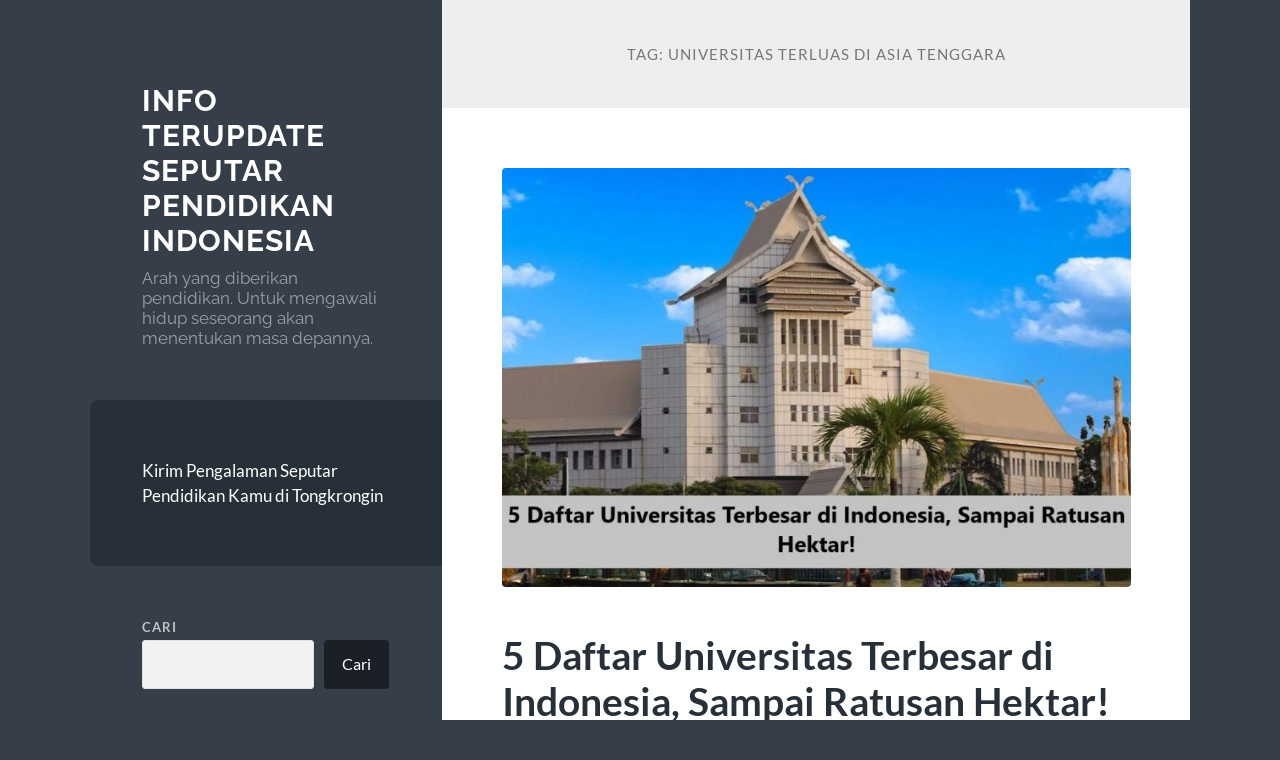

--- FILE ---
content_type: text/html; charset=UTF-8
request_url: https://www.tongkrongin.com/tag/universitas-terluas-di-asia-tenggara/
body_size: 11589
content:
<!DOCTYPE html>

<html lang="id">

	<head>

		<meta charset="UTF-8">
		<meta name="viewport" content="width=device-width, initial-scale=1.0">

		<link rel="profile" href="https://gmpg.org/xfn/11">

		<meta name='robots' content='index, follow, max-image-preview:large, max-snippet:-1, max-video-preview:-1'/>

	<!-- This site is optimized with the Yoast SEO plugin v26.7 - https://yoast.com/wordpress/plugins/seo/ -->
	<title>universitas terluas di asia tenggara Archives - Info Terupdate Seputar Pendidikan Indonesia</title>
	<link rel="canonical" href="https://www.tongkrongin.com/tag/universitas-terluas-di-asia-tenggara/"/>
	<meta property="og:locale" content="id_ID"/>
	<meta property="og:type" content="article"/>
	<meta property="og:title" content="universitas terluas di asia tenggara Archives - Info Terupdate Seputar Pendidikan Indonesia"/>
	<meta property="og:url" content="https://www.tongkrongin.com/tag/universitas-terluas-di-asia-tenggara/"/>
	<meta property="og:site_name" content="Info Terupdate Seputar Pendidikan Indonesia"/>
	<meta name="twitter:card" content="summary_large_image"/>
	<script type="application/ld+json" class="yoast-schema-graph">{"@context":"https://schema.org","@graph":[{"@type":"CollectionPage","@id":"https://www.tongkrongin.com/tag/universitas-terluas-di-asia-tenggara/","url":"https://www.tongkrongin.com/tag/universitas-terluas-di-asia-tenggara/","name":"universitas terluas di asia tenggara Archives - Info Terupdate Seputar Pendidikan Indonesia","isPartOf":{"@id":"https://www.tongkrongin.com/#website"},"primaryImageOfPage":{"@id":"https://www.tongkrongin.com/tag/universitas-terluas-di-asia-tenggara/#primaryimage"},"image":{"@id":"https://www.tongkrongin.com/tag/universitas-terluas-di-asia-tenggara/#primaryimage"},"thumbnailUrl":"https://www.tongkrongin.com/wp-content/uploads/2023/01/5-Daftar-Universitas-Terbesar-di-Indonesia-Sampai-Ratusan-Hektar2.jpg","breadcrumb":{"@id":"https://www.tongkrongin.com/tag/universitas-terluas-di-asia-tenggara/#breadcrumb"},"inLanguage":"id"},{"@type":"ImageObject","inLanguage":"id","@id":"https://www.tongkrongin.com/tag/universitas-terluas-di-asia-tenggara/#primaryimage","url":"https://www.tongkrongin.com/wp-content/uploads/2023/01/5-Daftar-Universitas-Terbesar-di-Indonesia-Sampai-Ratusan-Hektar2.jpg","contentUrl":"https://www.tongkrongin.com/wp-content/uploads/2023/01/5-Daftar-Universitas-Terbesar-di-Indonesia-Sampai-Ratusan-Hektar2.jpg","width":900,"height":600,"caption":"5 Daftar Universitas Terbesar di Indonesia, Sampai Ratusan Hektar2"},{"@type":"BreadcrumbList","@id":"https://www.tongkrongin.com/tag/universitas-terluas-di-asia-tenggara/#breadcrumb","itemListElement":[{"@type":"ListItem","position":1,"name":"Home","item":"https://www.tongkrongin.com/"},{"@type":"ListItem","position":2,"name":"universitas terluas di asia tenggara"}]},{"@type":"WebSite","@id":"https://www.tongkrongin.com/#website","url":"https://www.tongkrongin.com/","name":"Info Terupdate Seputar Pendidikan Indonesia","description":"Arah yang diberikan pendidikan. Untuk mengawali hidup seseorang akan menentukan masa depannya.","potentialAction":[{"@type":"SearchAction","target":{"@type":"EntryPoint","urlTemplate":"https://www.tongkrongin.com/?s={search_term_string}"},"query-input":{"@type":"PropertyValueSpecification","valueRequired":true,"valueName":"search_term_string"}}],"inLanguage":"id"}]}</script>
	<!-- / Yoast SEO plugin. -->


<link rel="alternate" type="application/rss+xml" title="Info Terupdate Seputar Pendidikan Indonesia &raquo; Feed" href="https://www.tongkrongin.com/feed/"/>
<link rel="alternate" type="application/rss+xml" title="Info Terupdate Seputar Pendidikan Indonesia &raquo; Umpan Komentar" href="https://www.tongkrongin.com/comments/feed/"/>
<link rel="alternate" type="application/rss+xml" title="Info Terupdate Seputar Pendidikan Indonesia &raquo; universitas terluas di asia tenggara Umpan Tag" href="https://www.tongkrongin.com/tag/universitas-terluas-di-asia-tenggara/feed/"/>
<style id='wp-img-auto-sizes-contain-inline-css' type='text/css'>img:is([sizes=auto i],[sizes^="auto," i]){contain-intrinsic-size:3000px 1500px}</style>
<style id='wp-emoji-styles-inline-css' type='text/css'>img.wp-smiley,img.emoji{display:inline!important;border:none!important;box-shadow:none!important;height:1em!important;width:1em!important;margin:0 .07em!important;vertical-align:-.1em!important;background:none!important;padding:0!important}</style>
<style id='wp-block-library-inline-css' type='text/css'>:root{--wp-block-synced-color:#7a00df;--wp-block-synced-color--rgb:122 , 0 , 223;--wp-bound-block-color:var(--wp-block-synced-color);--wp-editor-canvas-background:#ddd;--wp-admin-theme-color:#007cba;--wp-admin-theme-color--rgb:0 , 124 , 186;--wp-admin-theme-color-darker-10:#006ba1;--wp-admin-theme-color-darker-10--rgb:0 , 107 , 160.5;--wp-admin-theme-color-darker-20:#005a87;--wp-admin-theme-color-darker-20--rgb:0 , 90 , 135;--wp-admin-border-width-focus:2px}@media (min-resolution:192dpi){:root{--wp-admin-border-width-focus:1.5px}}.wp-element-button{cursor:pointer}:root .has-very-light-gray-background-color{background-color:#eee}:root .has-very-dark-gray-background-color{background-color:#313131}:root .has-very-light-gray-color{color:#eee}:root .has-very-dark-gray-color{color:#313131}:root .has-vivid-green-cyan-to-vivid-cyan-blue-gradient-background{background:linear-gradient(135deg,#00d084,#0693e3)}:root .has-purple-crush-gradient-background{background:linear-gradient(135deg,#34e2e4,#4721fb 50%,#ab1dfe)}:root .has-hazy-dawn-gradient-background{background:linear-gradient(135deg,#faaca8,#dad0ec)}:root .has-subdued-olive-gradient-background{background:linear-gradient(135deg,#fafae1,#67a671)}:root .has-atomic-cream-gradient-background{background:linear-gradient(135deg,#fdd79a,#004a59)}:root .has-nightshade-gradient-background{background:linear-gradient(135deg,#330968,#31cdcf)}:root .has-midnight-gradient-background{background:linear-gradient(135deg,#020381,#2874fc)}:root{--wp--preset--font-size--normal:16px;--wp--preset--font-size--huge:42px}.has-regular-font-size{font-size:1em}.has-larger-font-size{font-size:2.625em}.has-normal-font-size{font-size:var(--wp--preset--font-size--normal)}.has-huge-font-size{font-size:var(--wp--preset--font-size--huge)}.has-text-align-center{text-align:center}.has-text-align-left{text-align:left}.has-text-align-right{text-align:right}.has-fit-text{white-space:nowrap!important}#end-resizable-editor-section{display:none}.aligncenter{clear:both}.items-justified-left{justify-content:flex-start}.items-justified-center{justify-content:center}.items-justified-right{justify-content:flex-end}.items-justified-space-between{justify-content:space-between}.screen-reader-text{border:0;clip-path:inset(50%);height:1px;margin:-1px;overflow:hidden;padding:0;position:absolute;width:1px;word-wrap:normal!important}.screen-reader-text:focus{background-color:#ddd;clip-path:none;color:#444;display:block;font-size:1em;height:auto;left:5px;line-height:normal;padding:15px 23px 14px;text-decoration:none;top:5px;width:auto;z-index:100000}html :where(.has-border-color){border-style:solid}html :where([style*=border-top-color]){border-top-style:solid}html :where([style*=border-right-color]){border-right-style:solid}html :where([style*=border-bottom-color]){border-bottom-style:solid}html :where([style*=border-left-color]){border-left-style:solid}html :where([style*=border-width]){border-style:solid}html :where([style*=border-top-width]){border-top-style:solid}html :where([style*=border-right-width]){border-right-style:solid}html :where([style*=border-bottom-width]){border-bottom-style:solid}html :where([style*=border-left-width]){border-left-style:solid}html :where(img[class*=wp-image-]){height:auto;max-width:100%}:where(figure){margin:0 0 1em}html :where(.is-position-sticky){--wp-admin--admin-bar--position-offset:var(--wp-admin--admin-bar--height,0)}@media screen and (max-width:600px){html :where(.is-position-sticky){--wp-admin--admin-bar--position-offset:0}}</style><style id='wp-block-archives-inline-css' type='text/css'>.wp-block-archives{box-sizing:border-box}.wp-block-archives-dropdown label{display:block}</style>
<style id='wp-block-categories-inline-css' type='text/css'>.wp-block-categories{box-sizing:border-box}.wp-block-categories.alignleft{margin-right:2em}.wp-block-categories.alignright{margin-left:2em}.wp-block-categories.wp-block-categories-dropdown.aligncenter{text-align:center}.wp-block-categories .wp-block-categories__label{display:block;width:100%}</style>
<style id='wp-block-heading-inline-css' type='text/css'>h1:where(.wp-block-heading).has-background,h2:where(.wp-block-heading).has-background,h3:where(.wp-block-heading).has-background,h4:where(.wp-block-heading).has-background,h5:where(.wp-block-heading).has-background,h6:where(.wp-block-heading).has-background{padding:1.25em 2.375em}h1.has-text-align-left[style*=writing-mode]:where([style*=vertical-lr]),h1.has-text-align-right[style*=writing-mode]:where([style*=vertical-rl]),h2.has-text-align-left[style*=writing-mode]:where([style*=vertical-lr]),h2.has-text-align-right[style*=writing-mode]:where([style*=vertical-rl]),h3.has-text-align-left[style*=writing-mode]:where([style*=vertical-lr]),h3.has-text-align-right[style*=writing-mode]:where([style*=vertical-rl]),h4.has-text-align-left[style*=writing-mode]:where([style*=vertical-lr]),h4.has-text-align-right[style*=writing-mode]:where([style*=vertical-rl]),h5.has-text-align-left[style*=writing-mode]:where([style*=vertical-lr]),h5.has-text-align-right[style*=writing-mode]:where([style*=vertical-rl]),h6.has-text-align-left[style*=writing-mode]:where([style*=vertical-lr]),h6.has-text-align-right[style*=writing-mode]:where([style*=vertical-rl]){rotate:180deg}</style>
<style id='wp-block-latest-comments-inline-css' type='text/css'>ol.wp-block-latest-comments{box-sizing:border-box;margin-left:0}:where(.wp-block-latest-comments:not([style*=line-height] .wp-block-latest-comments__comment)){line-height:1.1}:where(.wp-block-latest-comments:not([style*=line-height] .wp-block-latest-comments__comment-excerpt p)){line-height:1.8}.has-dates :where(.wp-block-latest-comments:not([style*=line-height])),.has-excerpts :where(.wp-block-latest-comments:not([style*=line-height])){line-height:1.5}.wp-block-latest-comments .wp-block-latest-comments{padding-left:0}.wp-block-latest-comments__comment{list-style:none;margin-bottom:1em}.has-avatars .wp-block-latest-comments__comment{list-style:none;min-height:2.25em}.has-avatars .wp-block-latest-comments__comment .wp-block-latest-comments__comment-excerpt,.has-avatars .wp-block-latest-comments__comment .wp-block-latest-comments__comment-meta{margin-left:3.25em}.wp-block-latest-comments__comment-excerpt p{font-size:.875em;margin:.36em 0 1.4em}.wp-block-latest-comments__comment-date{display:block;font-size:.75em}.wp-block-latest-comments .avatar,.wp-block-latest-comments__comment-avatar{border-radius:1.5em;display:block;float:left;height:2.5em;margin-right:.75em;width:2.5em}.wp-block-latest-comments[class*="-font-size"] a,.wp-block-latest-comments[style*="font-size"] a{font-size:inherit}</style>
<style id='wp-block-latest-posts-inline-css' type='text/css'>.wp-block-latest-posts{box-sizing:border-box}.wp-block-latest-posts.alignleft{margin-right:2em}.wp-block-latest-posts.alignright{margin-left:2em}.wp-block-latest-posts.wp-block-latest-posts__list{list-style:none}.wp-block-latest-posts.wp-block-latest-posts__list li{clear:both;overflow-wrap:break-word}.wp-block-latest-posts.is-grid{display:flex;flex-wrap:wrap}.wp-block-latest-posts.is-grid li{margin:0 1.25em 1.25em 0;width:100%}@media (min-width:600px){.wp-block-latest-posts.columns-2 li{width:calc(50% - .625em)}.wp-block-latest-posts.columns-2 li:nth-child(2n){margin-right:0}.wp-block-latest-posts.columns-3 li{width:calc(33.33333% - .83333em)}.wp-block-latest-posts.columns-3 li:nth-child(3n){margin-right:0}.wp-block-latest-posts.columns-4 li{width:calc(25% - .9375em)}.wp-block-latest-posts.columns-4 li:nth-child(4n){margin-right:0}.wp-block-latest-posts.columns-5 li{width:calc(20% - 1em)}.wp-block-latest-posts.columns-5 li:nth-child(5n){margin-right:0}.wp-block-latest-posts.columns-6 li{width:calc(16.66667% - 1.04167em)}.wp-block-latest-posts.columns-6 li:nth-child(6n){margin-right:0}}:root :where(.wp-block-latest-posts.is-grid){padding:0}:root :where(.wp-block-latest-posts.wp-block-latest-posts__list){padding-left:0}.wp-block-latest-posts__post-author,.wp-block-latest-posts__post-date{display:block;font-size:.8125em}.wp-block-latest-posts__post-excerpt,.wp-block-latest-posts__post-full-content{margin-bottom:1em;margin-top:.5em}.wp-block-latest-posts__featured-image a{display:inline-block}.wp-block-latest-posts__featured-image img{height:auto;max-width:100%;width:auto}.wp-block-latest-posts__featured-image.alignleft{float:left;margin-right:1em}.wp-block-latest-posts__featured-image.alignright{float:right;margin-left:1em}.wp-block-latest-posts__featured-image.aligncenter{margin-bottom:1em;text-align:center}</style>
<style id='wp-block-search-inline-css' type='text/css'>.wp-block-search__button{margin-left:10px;word-break:normal}.wp-block-search__button.has-icon{line-height:0}.wp-block-search__button svg{height:1.25em;min-height:24px;min-width:24px;width:1.25em;fill:currentColor;vertical-align:text-bottom}:where(.wp-block-search__button){border:1px solid #ccc;padding:6px 10px}.wp-block-search__inside-wrapper{display:flex;flex:auto;flex-wrap:nowrap;max-width:100%}.wp-block-search__label{width:100%}.wp-block-search.wp-block-search__button-only .wp-block-search__button{box-sizing:border-box;display:flex;flex-shrink:0;justify-content:center;margin-left:0;max-width:100%}.wp-block-search.wp-block-search__button-only .wp-block-search__inside-wrapper{min-width:0!important;transition-property:width}.wp-block-search.wp-block-search__button-only .wp-block-search__input{flex-basis:100%;transition-duration:.3s}.wp-block-search.wp-block-search__button-only.wp-block-search__searchfield-hidden,.wp-block-search.wp-block-search__button-only.wp-block-search__searchfield-hidden .wp-block-search__inside-wrapper{overflow:hidden}.wp-block-search.wp-block-search__button-only.wp-block-search__searchfield-hidden .wp-block-search__input{border-left-width:0!important;border-right-width:0!important;flex-basis:0;flex-grow:0;margin:0;min-width:0!important;padding-left:0!important;padding-right:0!important;width:0!important}:where(.wp-block-search__input){appearance:none;border:1px solid #949494;flex-grow:1;font-family:inherit;font-size:inherit;font-style:inherit;font-weight:inherit;letter-spacing:inherit;line-height:inherit;margin-left:0;margin-right:0;min-width:3rem;padding:8px;text-decoration:unset!important;text-transform:inherit}:where(.wp-block-search__button-inside .wp-block-search__inside-wrapper){background-color:#fff;border:1px solid #949494;box-sizing:border-box;padding:4px}:where(.wp-block-search__button-inside .wp-block-search__inside-wrapper) .wp-block-search__input{border:none;border-radius:0;padding:0 4px}:where(.wp-block-search__button-inside .wp-block-search__inside-wrapper) .wp-block-search__input:focus{outline:none}:where(.wp-block-search__button-inside .wp-block-search__inside-wrapper) :where(.wp-block-search__button){padding:4px 8px}.wp-block-search.aligncenter .wp-block-search__inside-wrapper{margin:auto}.wp-block[data-align="right"] .wp-block-search.wp-block-search__button-only .wp-block-search__inside-wrapper{float:right}</style>
<style id='wp-block-group-inline-css' type='text/css'>.wp-block-group{box-sizing:border-box}:where(.wp-block-group.wp-block-group-is-layout-constrained){position:relative}</style>
<style id='wp-block-paragraph-inline-css' type='text/css'>.is-small-text{font-size:.875em}.is-regular-text{font-size:1em}.is-large-text{font-size:2.25em}.is-larger-text{font-size:3em}.has-drop-cap:not(:focus):first-letter{float:left;font-size:8.4em;font-style:normal;font-weight:100;line-height:.68;margin:.05em .1em 0 0;text-transform:uppercase}body.rtl .has-drop-cap:not(:focus):first-letter{float:none;margin-left:.1em}p.has-drop-cap.has-background{overflow:hidden}:root :where(p.has-background){padding:1.25em 2.375em}:where(p.has-text-color:not(.has-link-color)) a{color:inherit}p.has-text-align-left[style*="writing-mode:vertical-lr"],p.has-text-align-right[style*="writing-mode:vertical-rl"]{rotate:180deg}</style>
<style id='global-styles-inline-css' type='text/css'>:root{--wp--preset--aspect-ratio--square:1;--wp--preset--aspect-ratio--4-3: 4/3;--wp--preset--aspect-ratio--3-4: 3/4;--wp--preset--aspect-ratio--3-2: 3/2;--wp--preset--aspect-ratio--2-3: 2/3;--wp--preset--aspect-ratio--16-9: 16/9;--wp--preset--aspect-ratio--9-16: 9/16;--wp--preset--color--black:#272f38;--wp--preset--color--cyan-bluish-gray:#abb8c3;--wp--preset--color--white:#fff;--wp--preset--color--pale-pink:#f78da7;--wp--preset--color--vivid-red:#cf2e2e;--wp--preset--color--luminous-vivid-orange:#ff6900;--wp--preset--color--luminous-vivid-amber:#fcb900;--wp--preset--color--light-green-cyan:#7bdcb5;--wp--preset--color--vivid-green-cyan:#00d084;--wp--preset--color--pale-cyan-blue:#8ed1fc;--wp--preset--color--vivid-cyan-blue:#0693e3;--wp--preset--color--vivid-purple:#9b51e0;--wp--preset--color--accent:#ff706c;--wp--preset--color--dark-gray:#444;--wp--preset--color--medium-gray:#666;--wp--preset--color--light-gray:#888;--wp--preset--gradient--vivid-cyan-blue-to-vivid-purple:linear-gradient(135deg,#0693e3 0%,#9b51e0 100%);--wp--preset--gradient--light-green-cyan-to-vivid-green-cyan:linear-gradient(135deg,#7adcb4 0%,#00d082 100%);--wp--preset--gradient--luminous-vivid-amber-to-luminous-vivid-orange:linear-gradient(135deg,#fcb900 0%,#ff6900 100%);--wp--preset--gradient--luminous-vivid-orange-to-vivid-red:linear-gradient(135deg,#ff6900 0%,#cf2e2e 100%);--wp--preset--gradient--very-light-gray-to-cyan-bluish-gray:linear-gradient(135deg,#eee 0%,#a9b8c3 100%);--wp--preset--gradient--cool-to-warm-spectrum:linear-gradient(135deg,#4aeadc 0%,#9778d1 20%,#cf2aba 40%,#ee2c82 60%,#fb6962 80%,#fef84c 100%);--wp--preset--gradient--blush-light-purple:linear-gradient(135deg,#ffceec 0%,#9896f0 100%);--wp--preset--gradient--blush-bordeaux:linear-gradient(135deg,#fecda5 0%,#fe2d2d 50%,#6b003e 100%);--wp--preset--gradient--luminous-dusk:linear-gradient(135deg,#ffcb70 0%,#c751c0 50%,#4158d0 100%);--wp--preset--gradient--pale-ocean:linear-gradient(135deg,#fff5cb 0%,#b6e3d4 50%,#33a7b5 100%);--wp--preset--gradient--electric-grass:linear-gradient(135deg,#caf880 0%,#71ce7e 100%);--wp--preset--gradient--midnight:linear-gradient(135deg,#020381 0%,#2874fc 100%);--wp--preset--font-size--small:16px;--wp--preset--font-size--medium:20px;--wp--preset--font-size--large:24px;--wp--preset--font-size--x-large:42px;--wp--preset--font-size--regular:18px;--wp--preset--font-size--larger:32px;--wp--preset--spacing--20:.44rem;--wp--preset--spacing--30:.67rem;--wp--preset--spacing--40:1rem;--wp--preset--spacing--50:1.5rem;--wp--preset--spacing--60:2.25rem;--wp--preset--spacing--70:3.38rem;--wp--preset--spacing--80:5.06rem;--wp--preset--shadow--natural:6px 6px 9px rgba(0,0,0,.2);--wp--preset--shadow--deep:12px 12px 50px rgba(0,0,0,.4);--wp--preset--shadow--sharp:6px 6px 0 rgba(0,0,0,.2);--wp--preset--shadow--outlined:6px 6px 0 -3px #fff , 6px 6px #000;--wp--preset--shadow--crisp:6px 6px 0 #000}:where(.is-layout-flex){gap:.5em}:where(.is-layout-grid){gap:.5em}body .is-layout-flex{display:flex}.is-layout-flex{flex-wrap:wrap;align-items:center}.is-layout-flex > :is(*, div){margin:0}body .is-layout-grid{display:grid}.is-layout-grid > :is(*, div){margin:0}:where(.wp-block-columns.is-layout-flex){gap:2em}:where(.wp-block-columns.is-layout-grid){gap:2em}:where(.wp-block-post-template.is-layout-flex){gap:1.25em}:where(.wp-block-post-template.is-layout-grid){gap:1.25em}.has-black-color{color:var(--wp--preset--color--black)!important}.has-cyan-bluish-gray-color{color:var(--wp--preset--color--cyan-bluish-gray)!important}.has-white-color{color:var(--wp--preset--color--white)!important}.has-pale-pink-color{color:var(--wp--preset--color--pale-pink)!important}.has-vivid-red-color{color:var(--wp--preset--color--vivid-red)!important}.has-luminous-vivid-orange-color{color:var(--wp--preset--color--luminous-vivid-orange)!important}.has-luminous-vivid-amber-color{color:var(--wp--preset--color--luminous-vivid-amber)!important}.has-light-green-cyan-color{color:var(--wp--preset--color--light-green-cyan)!important}.has-vivid-green-cyan-color{color:var(--wp--preset--color--vivid-green-cyan)!important}.has-pale-cyan-blue-color{color:var(--wp--preset--color--pale-cyan-blue)!important}.has-vivid-cyan-blue-color{color:var(--wp--preset--color--vivid-cyan-blue)!important}.has-vivid-purple-color{color:var(--wp--preset--color--vivid-purple)!important}.has-black-background-color{background-color:var(--wp--preset--color--black)!important}.has-cyan-bluish-gray-background-color{background-color:var(--wp--preset--color--cyan-bluish-gray)!important}.has-white-background-color{background-color:var(--wp--preset--color--white)!important}.has-pale-pink-background-color{background-color:var(--wp--preset--color--pale-pink)!important}.has-vivid-red-background-color{background-color:var(--wp--preset--color--vivid-red)!important}.has-luminous-vivid-orange-background-color{background-color:var(--wp--preset--color--luminous-vivid-orange)!important}.has-luminous-vivid-amber-background-color{background-color:var(--wp--preset--color--luminous-vivid-amber)!important}.has-light-green-cyan-background-color{background-color:var(--wp--preset--color--light-green-cyan)!important}.has-vivid-green-cyan-background-color{background-color:var(--wp--preset--color--vivid-green-cyan)!important}.has-pale-cyan-blue-background-color{background-color:var(--wp--preset--color--pale-cyan-blue)!important}.has-vivid-cyan-blue-background-color{background-color:var(--wp--preset--color--vivid-cyan-blue)!important}.has-vivid-purple-background-color{background-color:var(--wp--preset--color--vivid-purple)!important}.has-black-border-color{border-color:var(--wp--preset--color--black)!important}.has-cyan-bluish-gray-border-color{border-color:var(--wp--preset--color--cyan-bluish-gray)!important}.has-white-border-color{border-color:var(--wp--preset--color--white)!important}.has-pale-pink-border-color{border-color:var(--wp--preset--color--pale-pink)!important}.has-vivid-red-border-color{border-color:var(--wp--preset--color--vivid-red)!important}.has-luminous-vivid-orange-border-color{border-color:var(--wp--preset--color--luminous-vivid-orange)!important}.has-luminous-vivid-amber-border-color{border-color:var(--wp--preset--color--luminous-vivid-amber)!important}.has-light-green-cyan-border-color{border-color:var(--wp--preset--color--light-green-cyan)!important}.has-vivid-green-cyan-border-color{border-color:var(--wp--preset--color--vivid-green-cyan)!important}.has-pale-cyan-blue-border-color{border-color:var(--wp--preset--color--pale-cyan-blue)!important}.has-vivid-cyan-blue-border-color{border-color:var(--wp--preset--color--vivid-cyan-blue)!important}.has-vivid-purple-border-color{border-color:var(--wp--preset--color--vivid-purple)!important}.has-vivid-cyan-blue-to-vivid-purple-gradient-background{background:var(--wp--preset--gradient--vivid-cyan-blue-to-vivid-purple)!important}.has-light-green-cyan-to-vivid-green-cyan-gradient-background{background:var(--wp--preset--gradient--light-green-cyan-to-vivid-green-cyan)!important}.has-luminous-vivid-amber-to-luminous-vivid-orange-gradient-background{background:var(--wp--preset--gradient--luminous-vivid-amber-to-luminous-vivid-orange)!important}.has-luminous-vivid-orange-to-vivid-red-gradient-background{background:var(--wp--preset--gradient--luminous-vivid-orange-to-vivid-red)!important}.has-very-light-gray-to-cyan-bluish-gray-gradient-background{background:var(--wp--preset--gradient--very-light-gray-to-cyan-bluish-gray)!important}.has-cool-to-warm-spectrum-gradient-background{background:var(--wp--preset--gradient--cool-to-warm-spectrum)!important}.has-blush-light-purple-gradient-background{background:var(--wp--preset--gradient--blush-light-purple)!important}.has-blush-bordeaux-gradient-background{background:var(--wp--preset--gradient--blush-bordeaux)!important}.has-luminous-dusk-gradient-background{background:var(--wp--preset--gradient--luminous-dusk)!important}.has-pale-ocean-gradient-background{background:var(--wp--preset--gradient--pale-ocean)!important}.has-electric-grass-gradient-background{background:var(--wp--preset--gradient--electric-grass)!important}.has-midnight-gradient-background{background:var(--wp--preset--gradient--midnight)!important}.has-small-font-size{font-size:var(--wp--preset--font-size--small)!important}.has-medium-font-size{font-size:var(--wp--preset--font-size--medium)!important}.has-large-font-size{font-size:var(--wp--preset--font-size--large)!important}.has-x-large-font-size{font-size:var(--wp--preset--font-size--x-large)!important}</style>

<style id='classic-theme-styles-inline-css' type='text/css'>.wp-block-button__link{color:#fff;background-color:#32373c;border-radius:9999px;box-shadow:none;text-decoration:none;padding:calc(.667em + 2px) calc(1.333em + 2px);font-size:1.125em}.wp-block-file__button{background:#32373c;color:#fff;text-decoration:none}</style>
<link rel='stylesheet' id='wilson_fonts-css' href='https://www.tongkrongin.com/wp-content/themes/wilson/assets/css/fonts.css?ver=6.9' type='text/css' media='all'/>
<link rel='stylesheet' id='wilson_style-css' href='https://www.tongkrongin.com/wp-content/themes/wilson/style.css?ver=2.1.3' type='text/css' media='all'/>
<script type="text/javascript" src="https://www.tongkrongin.com/wp-includes/js/jquery/jquery.min.js?ver=3.7.1" id="jquery-core-js"></script>
<script type="text/javascript" src="https://www.tongkrongin.com/wp-includes/js/jquery/jquery-migrate.min.js?ver=3.4.1" id="jquery-migrate-js"></script>
<script type="text/javascript" src="https://www.tongkrongin.com/wp-content/themes/wilson/assets/js/global.js?ver=2.1.3" id="wilson_global-js"></script>
<link rel="https://api.w.org/" href="https://www.tongkrongin.com/wp-json/"/><link rel="alternate" title="JSON" type="application/json" href="https://www.tongkrongin.com/wp-json/wp/v2/tags/76"/><link rel="EditURI" type="application/rsd+xml" title="RSD" href="https://www.tongkrongin.com/xmlrpc.php?rsd"/>
<meta name="generator" content="WordPress 6.9"/>
<link rel="icon" href="https://www.tongkrongin.com/wp-content/uploads/2023/01/cropped-Logo-Tongkrongin-32x32.png" sizes="32x32"/>
<link rel="icon" href="https://www.tongkrongin.com/wp-content/uploads/2023/01/cropped-Logo-Tongkrongin-192x192.png" sizes="192x192"/>
<link rel="apple-touch-icon" href="https://www.tongkrongin.com/wp-content/uploads/2023/01/cropped-Logo-Tongkrongin-180x180.png"/>
<meta name="msapplication-TileImage" content="https://www.tongkrongin.com/wp-content/uploads/2023/01/cropped-Logo-Tongkrongin-270x270.png"/>

	</head>
	
	<body class="archive tag tag-universitas-terluas-di-asia-tenggara tag-76 wp-theme-wilson">

		
		<a class="skip-link button" href="#site-content">Skip to the content</a>
	
		<div class="wrapper">
	
			<header class="sidebar" id="site-header">
							
				<div class="blog-header">

									
						<div class="blog-info">
						
															<div class="blog-title">
									<a href="https://www.tongkrongin.com" rel="home">Info Terupdate Seputar Pendidikan Indonesia</a>
								</div>
														
															<p class="blog-description">Arah yang diberikan pendidikan. Untuk mengawali hidup seseorang akan menentukan masa depannya.</p>
													
						</div><!-- .blog-info -->
						
					
				</div><!-- .blog-header -->
				
				<div class="nav-toggle toggle">
				
					<p>
						<span class="show">Show menu</span>
						<span class="hide">Hide menu</span>
					</p>
				
					<div class="bars">
							
						<div class="bar"></div>
						<div class="bar"></div>
						<div class="bar"></div>
						
						<div class="clear"></div>
						
					</div><!-- .bars -->
				
				</div><!-- .nav-toggle -->
				
				<div class="blog-menu">
			
					<ul class="navigation">
					
						<li class="page_item page-item-21"><a href="https://www.tongkrongin.com/kirim-pengalaman-seputar-pendidikan-kamu-di-tongkrongin/">Kirim Pengalaman Seputar Pendidikan Kamu di Tongkrongin</a></li>
												
					</ul><!-- .navigation -->
				</div><!-- .blog-menu -->
				
				<div class="mobile-menu">
						 
					<ul class="navigation">
					
						<li class="page_item page-item-21"><a href="https://www.tongkrongin.com/kirim-pengalaman-seputar-pendidikan-kamu-di-tongkrongin/">Kirim Pengalaman Seputar Pendidikan Kamu di Tongkrongin</a></li>
						
					</ul>
					 
				</div><!-- .mobile-menu -->
				
				
					<div class="widgets" role="complementary">
					
						<div id="block-2" class="widget widget_block widget_search"><div class="widget-content"><form role="search" method="get" action="https://www.tongkrongin.com/" class="wp-block-search__button-outside wp-block-search__text-button wp-block-search"><label class="wp-block-search__label" for="wp-block-search__input-1">Cari</label><div class="wp-block-search__inside-wrapper"><input class="wp-block-search__input" id="wp-block-search__input-1" placeholder="" value="" type="search" name="s" required /><button aria-label="Cari" class="wp-block-search__button wp-element-button" type="submit">Cari</button></div></form></div></div><div id="block-3" class="widget widget_block"><div class="widget-content">
<div class="wp-block-group"><div class="wp-block-group__inner-container is-layout-flow wp-block-group-is-layout-flow">
<h2 class="wp-block-heading"><mark style="background-color:rgba(0, 0, 0, 0)" class="has-inline-color has-white-color">Recent Posts</mark></h2>


<ul class="wp-block-latest-posts__list wp-block-latest-posts"><li><a class="wp-block-latest-posts__post-title" href="https://www.tongkrongin.com/4-cara-ketahui-kriteria-dan-ciri-ciri-menjadikan-sekolah-yang-unggul/">4 Cara Ketahui Kriteria Dan Ciri-ciri Menjadikan Sekolah Yang Unggul</a></li>
<li><a class="wp-block-latest-posts__post-title" href="https://www.tongkrongin.com/pendidikan-vokasi-solusi-untuk-mengatasi-pengangguran-di-kalangan-lulusan/">Pendidikan Vokasi Solusi Untuk Mengatasi Pengangguran Di Kalangan Lulusan</a></li>
<li><a class="wp-block-latest-posts__post-title" href="https://www.tongkrongin.com/8-evaluasi-penggunaan-video-tutorial-sebagai-media-pembelajaran/">8 Evaluasi Penggunaan Video Tutorial Sebagai Media Pembelajaran</a></li>
<li><a class="wp-block-latest-posts__post-title" href="https://www.tongkrongin.com/dua-dunia-satu-negeri-ketimpangan-pendidikan-yang-membisu/">Dua Dunia Satu Negeri Ketimpangan Pendidikan Yang Membisu</a></li>
<li><a class="wp-block-latest-posts__post-title" href="https://www.tongkrongin.com/keunggulan-sistem-pendidikan-luar-negeri-yang-bikin-beda-dengan-di-indonesia/">Keunggulan Sistem Pendidikan Luar Negeri Yang Bikin Beda Dengan Di Indonesia</a></li>
</ul></div></div>
</div></div><div id="block-4" class="widget widget_block"><div class="widget-content">
<div class="wp-block-group"><div class="wp-block-group__inner-container is-layout-flow wp-block-group-is-layout-flow">
<h2 class="wp-block-heading"><mark style="background-color:rgba(0, 0, 0, 0)" class="has-inline-color has-white-color">Recent Comments</mark></h2>


<div class="no-comments wp-block-latest-comments">Tidak ada komentar untuk ditampilkan.</div></div></div>
</div></div><div id="block-5" class="widget widget_block"><div class="widget-content">
<div class="wp-block-group"><div class="wp-block-group__inner-container is-layout-flow wp-block-group-is-layout-flow">
<h2 class="wp-block-heading"><mark style="background-color:rgba(0, 0, 0, 0)" class="has-inline-color has-white-color">Archives</mark></h2>


<ul class="wp-block-archives-list wp-block-archives">	<li><a href='https://www.tongkrongin.com/2026/01/'>Januari 2026</a></li>
	<li><a href='https://www.tongkrongin.com/2025/12/'>Desember 2025</a></li>
	<li><a href='https://www.tongkrongin.com/2025/11/'>November 2025</a></li>
	<li><a href='https://www.tongkrongin.com/2025/09/'>September 2025</a></li>
	<li><a href='https://www.tongkrongin.com/2025/08/'>Agustus 2025</a></li>
	<li><a href='https://www.tongkrongin.com/2025/07/'>Juli 2025</a></li>
	<li><a href='https://www.tongkrongin.com/2025/06/'>Juni 2025</a></li>
	<li><a href='https://www.tongkrongin.com/2025/04/'>April 2025</a></li>
	<li><a href='https://www.tongkrongin.com/2025/03/'>Maret 2025</a></li>
	<li><a href='https://www.tongkrongin.com/2024/03/'>Maret 2024</a></li>
	<li><a href='https://www.tongkrongin.com/2024/02/'>Februari 2024</a></li>
	<li><a href='https://www.tongkrongin.com/2024/01/'>Januari 2024</a></li>
	<li><a href='https://www.tongkrongin.com/2023/12/'>Desember 2023</a></li>
	<li><a href='https://www.tongkrongin.com/2023/11/'>November 2023</a></li>
	<li><a href='https://www.tongkrongin.com/2023/02/'>Februari 2023</a></li>
	<li><a href='https://www.tongkrongin.com/2023/01/'>Januari 2023</a></li>
</ul></div></div>
</div></div><div id="block-6" class="widget widget_block"><div class="widget-content">
<div class="wp-block-group"><div class="wp-block-group__inner-container is-layout-flow wp-block-group-is-layout-flow">
<h2 class="wp-block-heading"><mark style="background-color:rgba(0, 0, 0, 0)" class="has-inline-color has-white-color">Categories</mark></h2>


<ul class="wp-block-categories-list wp-block-categories">	<li class="cat-item cat-item-7"><a href="https://www.tongkrongin.com/category/pendidikan/">Pendidikan</a>
</li>
	<li class="cat-item cat-item-201"><a href="https://www.tongkrongin.com/category/slot/">slot</a>
</li>
	<li class="cat-item cat-item-202"><a href="https://www.tongkrongin.com/category/slot-bonus-new-member/">Slot Bonus New Member</a>
</li>
	<li class="cat-item cat-item-6"><a href="https://www.tongkrongin.com/category/sma-smk/">SMA &amp; SMK</a>
</li>
	<li class="cat-item cat-item-1"><a href="https://www.tongkrongin.com/category/universitas/">Universitas</a>
</li>
	<li class="cat-item cat-item-167"><a href="https://www.tongkrongin.com/category/wisata/">Wisata</a>
</li>
</ul></div></div>
</div></div><div id="block-7" class="widget widget_block"><div class="widget-content"><a href="https://www.tongkrongin.com/slot-bonus-new-member/">Slot Bonus New Member</a><br/></div></div><div id="block-8" class="widget widget_block widget_text"><div class="widget-content">
<p><a href="https://dibatang.com/slot-server-malaysia/">Slot Server Malaysia</a></p>
</div></div><div id="block-9" class="widget widget_block"><div class="widget-content"><p><a href="https://www.dewarumah.com/">mahjong ways 2</a></p></div></div><div id="block-10" class="widget widget_block"><div class="widget-content"><p><a href="https://dealerhondamobiljogja.com/">joker123</a></p></div></div><div id="block-11" class="widget widget_block"><div class="widget-content"><p><a href="https://rumahjamu.com/">sbobet</a></p>
<p><a href="https://www.pkslumajang.org/">sever thailand</a></p>
<p><a href="https://www.cabdindikjombang.com/">slot kamboja</a></p>
<p><a href="https://venushospital.org/">slot gacor 777</a></p>
<p><a href="https://www.summarecon-project.com/">slot bet 100 perak</a></p>
<p><a href="https://niteanddayresidencealamsutera.com/">deposit 10 ribu</a></p>
<p><a href="https://pitakabobgrillannarbor.com/">nexus slot</a></p>
<p><a href="https://kopipanasfoundation.org/">slot deposit qris</a></p>
<p><a href="https://komodoculturefestival.com/">spaceman slot</a></p>
<p><a href="https://bisnisforhappy.com/">starlight princess slot</a></p>
<p><a href="https://pidii.info/">slot garansi kekalahan 100</a></p>
<p><a href="https://rsud-tarutung.com/">slot bonus</a></p>
<p><a href="https://bamiyanafghanrestaurant.com/">sbotop login</a></p></div></div><div id="block-12" class="widget widget_block"><div class="widget-content"><p><a href="https://360care-thailand.com/">slot thailand</a></p></div></div><div id="block-13" class="widget widget_block"><div class="widget-content"><p><a href="https://prokompim.com/">judi slot</a></p></div></div><div id="block-15" class="widget widget_block"><div class="widget-content"><p><a href="https://kampungkali.com/">situs slot bet 200</a></p></div></div><div id="block-16" class="widget widget_block"><div class="widget-content"><p><a href="https://cafemico.com/">rtp slot gacor</a></p></div></div><div id="block-17" class="widget widget_block"><div class="widget-content"><p><a href="https://lynchburgfilipinorestaurant.com/">slot bonus new member</a></p></div></div><div id="block-18" class="widget widget_block"><div class="widget-content"><p><a href="https://punjabiderarestaurant.com/">judi baccarat</a></p></div></div><div id="block-19" class="widget widget_block"><div class="widget-content"><p><a href="https://www.ordergreendoorcafe.com/">rolet online</a></p></div></div><div id="block-20" class="widget widget_block"><div class="widget-content"><p><a href="https://www.mangowoodcrafts.com/">login slot ceriabet</a></p></div></div><div id="block-21" class="widget widget_block"><div class="widget-content"><p><a href="https://www.cafemaudsnewcastle.com/menu">https://www.cafemaudsnewcastle.com/menu</a></p></div></div>						
					</div><!-- .widgets -->
					
													
			</header><!-- .sidebar -->

			<main class="content" id="site-content">	
		<header class="archive-header">
		
							<h1 class="archive-title">Tag: <span>universitas terluas di asia tenggara</span></h1>
			
						
		</header><!-- .archive-header -->
					
	
	<div class="posts">
			
				
			<article id="post-101" class="post-101 post type-post status-publish format-standard has-post-thumbnail hentry category-universitas tag-kampus-terbesar-di-indonesia tag-universitas-terbesar tag-universitas-terbesar-di-indonesia tag-universitas-terluas-di-asia-tenggara">
		
				
	<figure class="featured-media">
	
						
		<a href="https://www.tongkrongin.com/5-daftar-universitas-terbesar-di-indonesia-sampai-ratusan-hektar/">
		
			<img width="788" height="525" src="https://www.tongkrongin.com/wp-content/uploads/2023/01/5-Daftar-Universitas-Terbesar-di-Indonesia-Sampai-Ratusan-Hektar2-788x525.jpg" class="attachment-post-thumbnail size-post-thumbnail wp-post-image" alt="5 Daftar Universitas Terbesar di Indonesia, Sampai Ratusan Hektar2" decoding="async" fetchpriority="high" srcset="https://www.tongkrongin.com/wp-content/uploads/2023/01/5-Daftar-Universitas-Terbesar-di-Indonesia-Sampai-Ratusan-Hektar2-788x525.jpg 788w, https://www.tongkrongin.com/wp-content/uploads/2023/01/5-Daftar-Universitas-Terbesar-di-Indonesia-Sampai-Ratusan-Hektar2-300x200.jpg 300w, https://www.tongkrongin.com/wp-content/uploads/2023/01/5-Daftar-Universitas-Terbesar-di-Indonesia-Sampai-Ratusan-Hektar2-768x512.jpg 768w, https://www.tongkrongin.com/wp-content/uploads/2023/01/5-Daftar-Universitas-Terbesar-di-Indonesia-Sampai-Ratusan-Hektar2.jpg 900w" sizes="(max-width: 788px) 100vw, 788px"/>			
		</a>
				
	</figure><!-- .featured-media -->
		

<div class="post-inner">

	
		<header class="post-header">
			
			<h2 class="post-title">
				<a href="https://www.tongkrongin.com/5-daftar-universitas-terbesar-di-indonesia-sampai-ratusan-hektar/" rel="bookmark">5 Daftar Universitas Terbesar di Indonesia, Sampai Ratusan Hektar!</a>
			</h2>
			
					
		<div class="post-meta">
		
			<span class="post-date"><a href="https://www.tongkrongin.com/5-daftar-universitas-terbesar-di-indonesia-sampai-ratusan-hektar/">Januari 9, 2023</a></span>
			
			<span class="date-sep"> / </span>
				
			<span class="post-author"><a href="https://www.tongkrongin.com/author/admin_4douen6r/" title="Pos-pos oleh admin" rel="author">admin</a></span>
			
						
						
												
		</div><!-- .post-meta -->

					
		</header><!-- .post-header -->

	
		
		<div class="post-content">
		
			<p style="text-align: justify;">Universitas Terbesar di Indonesia &#8211; Masuk ke universitas terbesar di Indonesia akan menjadi kebanggaan tersendiri bagi para mahasiswanya. Ada beberapa perguruan tinggi di Indonesia yang memiliki lahan paling luas diantara perguruan tinggi lainnya. Lahan yang luas tentunya dapat membuat mahasiswa nyaman dalam belajar dan fasilitas yang tersedia di kampus. Karena didukung dengan berbagai fasilitas seperti jalan raya hingga transportasi ataupun bus, mahasiswa menjadi lebih nyaman saat belajar. Jika penasaran, berikut adalah 5 universitas di Indonesia yang memiliki luas lahan terluas.</p>
<h2 style="text-align: justify;">Kumpulan 5 Universitas Terbesar Di Indoneisa Dan Asia Tenggara</h2>
<h3 style="text-align: justify;">1. Universitas Indonesia</h3>
<p style="text-align: justify;">Salah satu kampus terbesar di Indonesia dan universitas terbaik dan prestisius di Indonesia. Dengan universitas terbesar di Indonesia sepanjang 320 hektar, Universitas Indonesia dinobatkan sebagai kampus terluas dan terhijau di Indonesia. Sebanyak 75 persen lahan Universitas Indonesia dijadikan hutan kota dan memiliki 8 danau alami.</p>
<h3 style="text-align: justify;">2.Universitas Sriwijaya</h3>
<p style="text-align: justify;">Universitas negeri di Sumatera Selatan ini memiliki kampus terbesar di Indonesia. Pada awal sejarahnya, universitas negeri ini memiliki kampus di kawasan Bukit Besar, Palembang. Kemudian pada tahun 1982 ia melakukan pembangunan universitas terluas di asia tenggara dengan mengakuisisi tanah seluas 712 hektar, di Indealaya, Kabupaten Ogan Komering Ilir (sekarang Ogan Ilir).</p>
<h3 style="text-align: justify;">3. Universitas Riau</h3>
<p style="text-align: justify;">Universitas Riau (UNRI) menduduki peringkat ketiga sebagai universitas negeri dengan kampus terbesar. Luas kampus Unri menjadi ketiga sebagai universitas terluas di asia tenggara mencapai 700 hektar. Universitas UNRI bertempat di Kampus Bina Widya Km 12,5 Simpang Baru Pekanbaru. Kampus UNRI memiliki beberapa fakultas seperti MIPA, FISIP, Teknik, Kedokteran, Pertanian, Ekonomi &amp; Bisnis. Menariknya, Unri juga memiliki Fakultas Perikanan dan Ilmu Kelautan.</p>
<p>Baca Juga: <a href="https://www.tongkrongin.com/rekomendasi-6-universitas-terbaik-di-bogor-siap-mendaftar/">Rekomendasi 6 Universitas Terbaik Di Bogor, Siap Mendaftar?</a></p>
<h3 style="text-align: justify;">4. Universitas Andalas</h3>
<p style="text-align: justify;">Kampus ini memiliki luas sekitar 500 hektar. Sejarah Universitas Andalas dimulai pada tahun 1948 ketika beberapa kampus didirikan di Sumatera Barat. Kampus Universitas Andalas tersebar di berbagai daerah. Penggabungan kampus telah dilakukan sejak tahun 1960-an. kemudian pada tahun 1986 mulai dibangun kampus di kawasan perbukitan Limau Manis, Kabupaten Pauh, sekitar 15 km dari Padang, ibu kota Sumatera Barat.</p>
<h3 style="text-align: justify;">5. Universitas Sumatera Utara</h3>
<p style="text-align: justify;">Universitas Sumatera Utara memiliki total luas 426 hektar dan menjadi universitas terluas di asia tenggara. USU adalah salah satu yang paling populer dan dihormati di pulau Sumatera. Dengan kampus yang cukup luas, universitas ini menyediakan bus bernama Linus di kampus Padang Bulan. Ada 8 bus dengan 16 halte yang disebut Zona Lintas USU.</p>

		</div><!-- .post-content -->

	
</div><!-- .post-inner -->									
			</article><!-- .post -->
											
			
	</div><!-- .posts -->

			<footer class="footer section large-padding bg-dark clear" id="site-footer">

			
			<div class="credits">
				
				<p class="credits-left">&copy; 2026 <a href="https://www.tongkrongin.com">Info Terupdate Seputar Pendidikan Indonesia</a></p>
				
				<p class="credits-right"><span>Theme by <a href="https://andersnoren.se">Anders Nor&eacute;n</a></span> &mdash; <a class="tothetop" href="#site-header">Up &uarr;</a></p>
				
			</div><!-- .credits -->
		
		</footer><!-- #site-footer -->
		
	</main><!-- #site-content -->
	
</div><!-- .wrapper -->

<script type="speculationrules">
{"prefetch":[{"source":"document","where":{"and":[{"href_matches":"/*"},{"not":{"href_matches":["/wp-*.php","/wp-admin/*","/wp-content/uploads/*","/wp-content/*","/wp-content/plugins/*","/wp-content/themes/wilson/*","/*\\?(.+)"]}},{"not":{"selector_matches":"a[rel~=\"nofollow\"]"}},{"not":{"selector_matches":".no-prefetch, .no-prefetch a"}}]},"eagerness":"conservative"}]}
</script>
<script id="wp-emoji-settings" type="application/json">
{"baseUrl":"https://s.w.org/images/core/emoji/17.0.2/72x72/","ext":".png","svgUrl":"https://s.w.org/images/core/emoji/17.0.2/svg/","svgExt":".svg","source":{"concatemoji":"https://www.tongkrongin.com/wp-includes/js/wp-emoji-release.min.js?ver=6.9"}}
</script>
<script type="module">
/* <![CDATA[ */
/*! This file is auto-generated */
const a=JSON.parse(document.getElementById("wp-emoji-settings").textContent),o=(window._wpemojiSettings=a,"wpEmojiSettingsSupports"),s=["flag","emoji"];function i(e){try{var t={supportTests:e,timestamp:(new Date).valueOf()};sessionStorage.setItem(o,JSON.stringify(t))}catch(e){}}function c(e,t,n){e.clearRect(0,0,e.canvas.width,e.canvas.height),e.fillText(t,0,0);t=new Uint32Array(e.getImageData(0,0,e.canvas.width,e.canvas.height).data);e.clearRect(0,0,e.canvas.width,e.canvas.height),e.fillText(n,0,0);const a=new Uint32Array(e.getImageData(0,0,e.canvas.width,e.canvas.height).data);return t.every((e,t)=>e===a[t])}function p(e,t){e.clearRect(0,0,e.canvas.width,e.canvas.height),e.fillText(t,0,0);var n=e.getImageData(16,16,1,1);for(let e=0;e<n.data.length;e++)if(0!==n.data[e])return!1;return!0}function u(e,t,n,a){switch(t){case"flag":return n(e,"\ud83c\udff3\ufe0f\u200d\u26a7\ufe0f","\ud83c\udff3\ufe0f\u200b\u26a7\ufe0f")?!1:!n(e,"\ud83c\udde8\ud83c\uddf6","\ud83c\udde8\u200b\ud83c\uddf6")&&!n(e,"\ud83c\udff4\udb40\udc67\udb40\udc62\udb40\udc65\udb40\udc6e\udb40\udc67\udb40\udc7f","\ud83c\udff4\u200b\udb40\udc67\u200b\udb40\udc62\u200b\udb40\udc65\u200b\udb40\udc6e\u200b\udb40\udc67\u200b\udb40\udc7f");case"emoji":return!a(e,"\ud83e\u1fac8")}return!1}function f(e,t,n,a){let r;const o=(r="undefined"!=typeof WorkerGlobalScope&&self instanceof WorkerGlobalScope?new OffscreenCanvas(300,150):document.createElement("canvas")).getContext("2d",{willReadFrequently:!0}),s=(o.textBaseline="top",o.font="600 32px Arial",{});return e.forEach(e=>{s[e]=t(o,e,n,a)}),s}function r(e){var t=document.createElement("script");t.src=e,t.defer=!0,document.head.appendChild(t)}a.supports={everything:!0,everythingExceptFlag:!0},new Promise(t=>{let n=function(){try{var e=JSON.parse(sessionStorage.getItem(o));if("object"==typeof e&&"number"==typeof e.timestamp&&(new Date).valueOf()<e.timestamp+604800&&"object"==typeof e.supportTests)return e.supportTests}catch(e){}return null}();if(!n){if("undefined"!=typeof Worker&&"undefined"!=typeof OffscreenCanvas&&"undefined"!=typeof URL&&URL.createObjectURL&&"undefined"!=typeof Blob)try{var e="postMessage("+f.toString()+"("+[JSON.stringify(s),u.toString(),c.toString(),p.toString()].join(",")+"));",a=new Blob([e],{type:"text/javascript"});const r=new Worker(URL.createObjectURL(a),{name:"wpTestEmojiSupports"});return void(r.onmessage=e=>{i(n=e.data),r.terminate(),t(n)})}catch(e){}i(n=f(s,u,c,p))}t(n)}).then(e=>{for(const n in e)a.supports[n]=e[n],a.supports.everything=a.supports.everything&&a.supports[n],"flag"!==n&&(a.supports.everythingExceptFlag=a.supports.everythingExceptFlag&&a.supports[n]);var t;a.supports.everythingExceptFlag=a.supports.everythingExceptFlag&&!a.supports.flag,a.supports.everything||((t=a.source||{}).concatemoji?r(t.concatemoji):t.wpemoji&&t.twemoji&&(r(t.twemoji),r(t.wpemoji)))});
//# sourceURL=https://www.tongkrongin.com/wp-includes/js/wp-emoji-loader.min.js
/* ]]> */
</script>

<script defer src="https://static.cloudflareinsights.com/beacon.min.js/vcd15cbe7772f49c399c6a5babf22c1241717689176015" integrity="sha512-ZpsOmlRQV6y907TI0dKBHq9Md29nnaEIPlkf84rnaERnq6zvWvPUqr2ft8M1aS28oN72PdrCzSjY4U6VaAw1EQ==" data-cf-beacon='{"version":"2024.11.0","token":"149d3a538f5b40c6813d02a9c3312209","r":1,"server_timing":{"name":{"cfCacheStatus":true,"cfEdge":true,"cfExtPri":true,"cfL4":true,"cfOrigin":true,"cfSpeedBrain":true},"location_startswith":null}}' crossorigin="anonymous"></script>
</body>
</html>